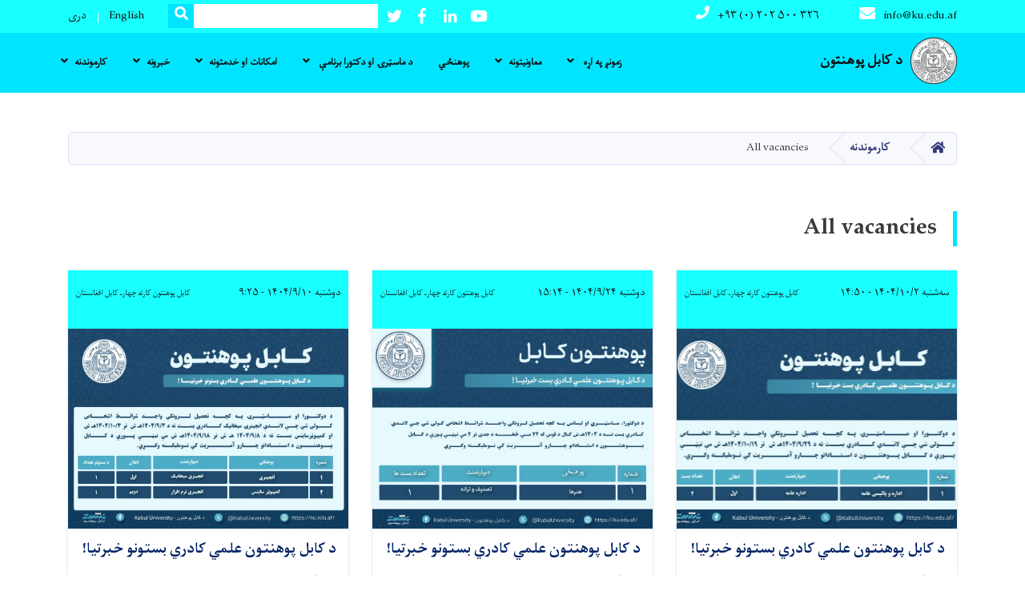

--- FILE ---
content_type: text/html; charset=UTF-8
request_url: https://ku.edu.af/ps/all-vacancies
body_size: 9206
content:
<!DOCTYPE html>
<html lang="ps" dir="rtl" prefix="content: http://purl.org/rss/1.0/modules/content/  dc: http://purl.org/dc/terms/  foaf: http://xmlns.com/foaf/0.1/  og: http://ogp.me/ns#  rdfs: http://www.w3.org/2000/01/rdf-schema#  schema: http://schema.org/  sioc: http://rdfs.org/sioc/ns#  sioct: http://rdfs.org/sioc/types#  skos: http://www.w3.org/2004/02/skos/core#  xsd: http://www.w3.org/2001/XMLSchema# ">
  <head>
    <meta charset="utf-8" />
<meta name="Generator" content="Drupal 8 (https://www.drupal.org)" />
<meta name="MobileOptimized" content="width" />
<meta name="HandheldFriendly" content="true" />
<meta name="viewport" content="width=device-width, initial-scale=1, shrink-to-fit=no" />
<meta http-equiv="x-ua-compatible" content="ie=edge" />

    <title>All vacancies | Kabul University</title>
        <link rel="shortcut icon" href="/themes/custom/cyberaan/imgs/favicon.ico" type="image/x-icon"/>
    <meta name="web_author" content="Cyberaan/Trinidad Wiseman OÜ :: www.cyberaan.com :: www.twn.ee" />
    <link rel="stylesheet" href="//stackpath.bootstrapcdn.com/bootstrap/4.1.1/css/bootstrap.min.css" media="all" />
<link rel="stylesheet" href="/sites/default/files/css/css_0r1z0JD5oKOqq_kx5foehOZ8ybbOYHSzX4A4Lc8tcYY.css?sgaeyj" media="all" />
<link rel="stylesheet" href="https://use.fontawesome.com/releases/v5.0.13/css/all.css" media="all" />
<link rel="stylesheet" href="https://use.fontawesome.com/releases/v5.0.13/js/v4-shims.js" media="all" />
<link rel="stylesheet" href="/sites/default/files/css/css_iwdFfj8_0VHnnRk4tFMxKDBxR8sMzP4naJJwUDKT964.css?sgaeyj" media="all" />
<link rel="stylesheet" href="/sites/default/files/css/css_Z5jMg7P_bjcW9iUzujI7oaechMyxQTUqZhHJ_aYSq04.css?sgaeyj" media="print" />
<link rel="stylesheet" href="/sites/default/files/css/css_nfdEnew2DIDPh8Uo5kP3y-e-fH4nmrTUK6ziKumr8XM.css?sgaeyj" media="all" />
<link rel="stylesheet" href="/sites/default/files/asset_injector/css/main_navigation-643a7fbd6c8826e89046b44353953cac.css?sgaeyj" media="all" />
<link rel="stylesheet" href="/sites/default/files/css/css_EjZ2duJ4BlRkYMyM4sndmmGb_MzKYXhuY7LFqhMEH3M.css?sgaeyj" media="all" />

    
<!--[if lte IE 8]>
<script src="/sites/default/files/js/js_VtafjXmRvoUgAzqzYTA3Wrjkx9wcWhjP0G4ZnnqRamA.js"></script>
<![endif]-->

    <script src="/core/assets/vendor/jquery/jquery.js"></script>
    <script src="https://code.jquery.com/ui/1.12.1/jquery-ui.js"></script>
    <link rel="stylesheet" href="https://code.jquery.com/ui/1.12.1/themes/base/jquery-ui.css">
  </head>
  <body class="layout-no-sidebars path-all-vacancies">
    <a href="#main-content" class="visually-hidden focusable skip-link">
      اصلي منځپانګه دانګل
    </a>
    
      <div class="dialog-off-canvas-main-canvas" data-off-canvas-main-canvas>
    
<header class="page-header">
      <nav class="navbar navbar-expand-lg d-block">
        <div class="container">
          
          <button class="navbar-toggler" data-toggle="collapse" data-target="#navigation"><span class="sr-only">Toggle navigation</span><span class="navbar-toggler-icon"><i class="fas fa-bars"></i></span></button>
          </div>
        <div class="collapse navbar-collapse flex-column" id="navigation">
                                    <div class="top-navigation">
                <div class="container d-lg-flex">
                                        
    
                    <a href="/ps" title="کور" rel="home" class="navbar-brand">
            
            
          <img src="/sites/default/files/2024-02/new_logo_6.png" width="1095" height="1095" alt="" typeof="foaf:Image"/>



      
     <span class="brand-text">
            
        <p class="text-align-right"><strong>د کابل پوهنتون</strong></p>


      </span>
     </a>
        
    
          <ul class="nav navbar-nav contact-nav" aria-label="Contact menu">
      
            
        <li class="nav-item" role="presentation"><a class="nav-link" href="mailto:info@ku.edu.af"><i class="fa fa-envelope"></i>info@ku.edu.af</a></li>

      
            
        <li class="nav-item" role="presentation"><a class="nav-link" href="tel:+۹۳ (۰) ۲۰۲ ۵۰۰ ۳۲۶"><i class="fa fa-phone"></i>+۹۳ (۰) ۲۰۲ ۵۰۰ ۳۲۶</a></li>

      
      </ul>
      
  
                      <ul class="nav navbar-nav ml-lg-auto">
      
    
          <li class="social-wrapper">
    <ul class="nav navbar-nav social-nav"  aria-label="Social menu">
     
            
        <li role="presentation" class="nav-item"><a href="https://youtube.com/@kabuluniversityofficial-f2t?si=63RQqs4z6Rqz1osN" class="nav-link" target="_blank"><i class="fab fa-youtube"></i><span class="sr-only">Youtube</span></a></li>

      
            
        <li role="presentation" class="nav-item"><a href="http://linkedin.com" class="nav-link" target="_blank"><i class="fab fa-linkedin-in"></i><span class="sr-only">LinkedIn</span></a></li>

      
            
      <li role="presentation" class="nav-item"><a href="https://www.facebook.com/profile.php?id=61551902522824" class="nav-link" target="_blank"><i class="fab fa-facebook-f"></i><span class="sr-only">Facebook</span></a></li>
      
            
        <li role="presentation" class="nav-item"><a href="https://x.com/KabulUnversity?t=VwgRbOH1RZY0JFnK0YVcoA&amp;s=09" class="nav-link" target="_blank"><i class="fab fa-twitter"></i><span class="sr-only">Twitter</span></a></li>

      
      </ul>
      </li>
        
    
      <li class="form-wrapper">
              <form action="/ps/search" method="get" accept-charset="UTF-8" class="form-inline" aria-label="Search form">
  
            <label for="edit-keys" class="sr-only">لټون</label>
                <input title="Enter the terms you wish to search for." data-drupal-selector="edit-keys" type="search" id="edit-keys" name="keys" value="" size="15" maxlength="128" class="form-control" />

                  <button data-drupal-selector="edit-submit" type="submit" id="edit-submit" value="لټون" class="button js-form-submit form-submit btn btn-primary"><i class="fa fa-search"></i><span class="sr-only">Search</span></button>


</form>

      
    </li>
    
    
    <li class="langs-wrapper">
    <ul class="nav navbar-nav langs-nav" aria-label="Language menu">
          <li class="nav-item" role="presentation">
            <a href="/en/all-vacancies" class="language-link nav-link" hreflang="en" data-drupal-link-system-path="all-vacancies">English</a>
           </li><li class="nav-item" role="presentation">
            <a href="/dr/all-vacancies" class="language-link nav-link" hreflang="dr" data-drupal-link-system-path="all-vacancies">دری</a>
           </li>
        </ul>
  </li>
  
    </ul>
  
                                                </div>
              </div>

                        
                    
              				                <div class="main-navigation">
					        <div class="container d-lg-flex">
                                   
  <h2 class="sr-only" id="block-cyberaan-main-menu-menu">Main navigation</h2>
  

        
              <ul class="nav navbar-nav ml-auto" aria-label="Main navigation">
                    <li class="nav-item menu-item--expanded dropdown" role="presentation">
                          <a href="/ps/%D8%B2%D9%85%D9%88%D9%86%DA%96-%D9%BE%D9%87-%D9%87%DA%A9%D9%84%D9%87-%D9%BE%D9%88%D9%87%D9%87-%D8%B4%D8%A6" class="nav-link dropdown-toggle" role="button" data-toggle="dropdown" aria-expanded="false" aria-haspopup="true" data-drupal-link-system-path="node/413">زمونږ په اړه </a>
          <div class='dropdown-menu'  role="menu">
                          <a href="/ps/%D8%B2%D9%85%D9%88%D9%86%DA%96-%D9%BE%D9%87-%D9%87%DA%A9%D9%84%D9%87-%D9%BE%D9%88%D9%87%D9%87-%D8%B4%D8%A6" class="dropdown-item" role="presentation" data-drupal-link-system-path="node/413">د پوهنتون پېژندنه</a>
                          <a href="/ps/%D9%84%DB%8C%D8%AF%D9%84%D9%88%D8%B1%DB%8C%D8%8C-%D9%85%D8%A3%D9%85%D9%88%D8%B1%DB%8C%D8%AA-%D8%A7%D9%88-%D9%85%D9%88%D8%AE%DB%90-1" class="dropdown-item" role="presentation">لیدلوری، مأموریت او موخې</a>
                          <a href="/ps/%D8%A7%D8%AF%D8%A7%D8%B1%D9%8A-%D8%AC%D9%88%DA%93%DA%9A%D8%AA-1" class="dropdown-item" role="presentation" data-drupal-link-system-path="node/1899">اداري جوړښت</a>
                          <a href="https://ku.edu.af/ps/%D8%AF-%DA%A9%D8%A7%D8%A8%D9%84-%D9%BE%D9%88%D9%87%D9%86%D8%AA%D9%88%D9%86-%D8%B3%D8%AA%D8%B1%D8%A7%D8%AA%DB%8C%DA%98%DB%8C%DA%A9-%D9%BE%D9%84%D8%A7%D9%86" class="dropdown-item" role="presentation">ستراتیژیک پلان </a>
                          <a href="/ps/%D8%B4%D9%88%D8%B1%D8%A7%DA%AB%D8%A7%D9%86%DB%90%D8%8C-%D8%A8%D9%88%D8%B1%DA%89-%D8%A7%D9%88-%DA%A9%D9%85%DB%90%D9%BC%DB%90" class="dropdown-item" role="presentation">شوراګانې، بورډ او کمېټې</a>
                          <a href="/ps" class="dropdown-item" role="presentation" data-drupal-link-system-path="&lt;front&gt;">هوکړه لیکونه </a>
                          <a href="/ps/%DA%A9%D8%AA%D9%84%D8%A7%DA%AB" class="dropdown-item" role="presentation" data-drupal-link-system-path="node/2205">کتلاګ</a>
                          <a href="/ps/%D8%AF-%DA%A9%D8%A7%D8%A8%D9%84-%D9%BE%D9%88%D9%87%D9%86%D8%AA%D9%88%D9%86-%D8%B9%D9%84%D9%85%D9%8A-%D9%85%D8%AC%D9%84%DB%90" class="dropdown-item" role="presentation" data-drupal-link-system-path="node/2450">د کابل پوهنتون علمي مجلې</a>
                          <a href="/ps/%D8%AF-%DA%A9%D9%86%D9%81%D8%B1%D8%A7%D9%86%D8%B3%D9%88%D9%86%D9%88-%D8%A7%DA%93%D9%88%D9%86%D8%AF-%D8%B9%D9%84%D9%85%D9%8A-%D9%85%D8%AC%D9%84%DB%90" class="dropdown-item" role="presentation" data-drupal-link-system-path="node/2451">د کنفرانسونو اړوند علمي مجلې</a>
                      </div>
              </li>
                <li class="nav-item menu-item--expanded dropdown" role="presentation">
                          <a href="/ps" class="nav-link dropdown-toggle" role="button" data-toggle="dropdown" aria-expanded="false" aria-haspopup="true" data-drupal-link-system-path="&lt;front&gt;">معاونیتونه</a>
          <div class='dropdown-menu'  role="menu">
                          <a href="/ps/%D8%AF-%D8%B9%D9%84%D9%85%D9%8A-%DA%86%D8%A7%D8%B1%D9%88-%D9%85%D8%B9%D8%A7%D9%88%D9%86%DB%8C%D8%AA" class="dropdown-item" role="presentation" data-drupal-link-system-path="node/1690">د علمي چارو معاونیت</a>
                          <a href="/ps/%D8%AF-%D9%85%D8%AD%D8%B5%D9%84%D8%A7%D9%86%D9%88-%DA%86%D8%A7%D8%B1%D9%88-%D9%85%D8%B9%D8%A7%D9%88%D9%86%DB%8C%D8%AA" class="dropdown-item" role="presentation" data-drupal-link-system-path="node/1691">د محصلانو چارو معاونیت </a>
                          <a href="/ps/%D8%AF-%D8%A7%D8%AF%D8%A7%D8%B1%D9%8A-%D8%A7%D9%88-%D9%85%D8%A7%D9%84%D9%8A-%DA%86%D8%A7%D8%B1%D9%88-%D9%85%D8%B9%D8%A7%D9%88%D9%86%DB%8C%D8%AA" class="dropdown-item" role="presentation" data-drupal-link-system-path="node/1692">د اداري او مالي چارو معاونیت </a>
                      </div>
              </li>
                <li class="nav-item" role="presentation">
                          <a href="/ps/%DA%A9%D8%A7%D8%A8%D9%84-%D9%BE%D9%88%D9%87%D9%86%D8%AA%D9%88%D9%86-%D8%AF-%D9%84%D8%A7%D9%86%D8%AF%DB%90-%DB%B2%DB%B2-%D9%BE%D9%88%D9%87%D9%86%DA%81%DB%8C%D9%88-%D8%AF%D8%B1%D9%84%D9%88%D8%AF%D9%88%D9%86%DA%A9%DB%8C-%D8%AF%DB%8C" class="nav-link" data-drupal-link-system-path="node/2350">پوهنځي</a>
          </li>
              </li>
                <li class="nav-item menu-item--expanded dropdown" role="presentation">
                          <a href="/ps" class="nav-link dropdown-toggle" role="button" data-toggle="dropdown" aria-expanded="false" aria-haspopup="true" data-drupal-link-system-path="&lt;front&gt;">د ماسټرۍ او دکتورا برنامې </a>
          <div class='dropdown-menu'  role="menu">
                          <a href="/ps/%D8%AF-%D9%85%D8%A7%D8%B3%D9%BC%D8%B1%DB%8D-%D8%A8%D8%B1%D9%86%D8%A7%D9%85%DB%90" class="dropdown-item" role="presentation" data-drupal-link-system-path="node/1699">د ماسټرۍ برنامې </a>
                          <a href="/ps/%D8%AF-%D8%AF%DA%A9%D8%AA%D9%88%D8%B1%D8%A7-%D8%A8%D8%B1%D9%86%D8%A7%D9%85%DB%90-0" class="dropdown-item" role="presentation" data-drupal-link-system-path="node/2250">د دکتورا برنامې </a>
                          <a href="/ps/%D8%AF-%D8%AF%DA%A9%D8%AA%D9%88%D8%B1%D8%A7-%D8%A8%D8%B1%D9%86%D8%A7%D9%85%DB%90-%D8%AF-%D8%B2%D8%AF%D9%87-%DA%A9%DA%93%DB%8C%D8%A7%D9%84%D8%A7%D9%86%D9%88-%DA%89%DB%8C%D8%B2%D8%B1%D9%BC%DB%90%D8%B4%D9%86-0" class="dropdown-item" role="presentation" data-drupal-link-system-path="node/1640">د دکتورا برنامې ډیزرټېشن</a>
                      </div>
              </li>
                <li class="nav-item menu-item--expanded dropdown" role="presentation">
                          <a href="/ps" class="nav-link dropdown-toggle" role="button" data-toggle="dropdown" aria-expanded="false" aria-haspopup="true" data-drupal-link-system-path="&lt;front&gt;">امکانات او خدمتونه</a>
          <div class='dropdown-menu'  role="menu">
                          <a href="/ps/%D8%AF-%D9%85%D8%B9%D9%84%D9%88%D9%85%D8%A7%D8%AA%D9%8A-%D9%BC%DA%A9%D9%86%D8%A7%D9%84%D9%88%DA%98%DB%8D-%D9%85%D8%B1%DA%A9%D8%B2" class="dropdown-item" role="presentation" data-drupal-link-system-path="node/2608">د معلوماتي ټکنالوژي مرکز</a>
                          <a href="/ps" class="dropdown-item" role="presentation" data-drupal-link-system-path="&lt;front&gt;">حقوقي کلینیک</a>
                          <a href="/dr/%D8%A2%D9%85%D8%B1%DB%8C%D8%AA-%D9%88%D8%B1%D8%B2%D8%B4%DB%8C-0" class="dropdown-item" role="presentation">سپورت</a>
                          <a href="/ps" class="dropdown-item" role="presentation" data-drupal-link-system-path="&lt;front&gt;">پولي روعتیایي کلینیک</a>
                          <a href="/ps" class="dropdown-item" role="presentation" data-drupal-link-system-path="&lt;front&gt;">د نارینه وو لیلیه</a>
                          <a href="/ps" class="dropdown-item" role="presentation" data-drupal-link-system-path="&lt;front&gt;">د ښځینه وو لیلیه</a>
                          <a href="/ps" class="dropdown-item" role="presentation" data-drupal-link-system-path="&lt;front&gt;">جمنازیم</a>
                          <a href="/dr/%D9%85%D8%B1%DA%A9%D8%B2-%D9%85%D8%B4%D8%A7%D9%88%D8%B1%D9%87-%D9%88-%D8%B1%D9%88%D8%A7%D9%86-%D8%AF%D8%B1%D9%85%D8%A7%D9%86%DB%8C" class="dropdown-item" role="presentation">د مشاورې او اروايي درملنې مرکز</a>
                          <a href="/dr/%D9%85%D8%B1%DA%A9%D8%B2-%D9%85%D8%B9%D9%84%D9%88%D9%85%D8%A7%D8%AA-%D8%A7%D9%81%D8%BA%D8%A7%D9%86%D8%B3%D8%AA%D8%A7%D9%86-acku-%D8%AF%D8%B1-%D9%BE%D9%88%D9%87%D9%86%D8%AA%D9%88%D9%86-%DA%A9%D8%A7%D8%A8%D9%84" class="dropdown-item" role="presentation">د افغانستان د معلوماتو مرکز (ACKU)</a>
                      </div>
              </li>
                <li class="nav-item menu-item--expanded dropdown" role="presentation">
                          <a href="/ps" class="nav-link dropdown-toggle" role="button" data-toggle="dropdown" aria-expanded="false" aria-haspopup="true" data-drupal-link-system-path="&lt;front&gt;">خبرونه</a>
          <div class='dropdown-menu'  role="menu">
                          <a href="/ps/news" class="dropdown-item" role="presentation" data-drupal-link-system-path="news">خبرونه</a>
                          <a href="/ps/events" class="dropdown-item" role="presentation" data-drupal-link-system-path="events">پېښې</a>
                          <a href="/ps/announcements" class="dropdown-item" role="presentation" data-drupal-link-system-path="announcements">خبرتیاوې</a>
                      </div>
              </li>
                <li class="nav-item menu-item--expanded dropdown" role="presentation">
                          <a href="/ps" class="nav-link dropdown-toggle" role="button" data-toggle="dropdown" aria-expanded="false" aria-haspopup="true" data-drupal-link-system-path="&lt;front&gt;">کارموندنه</a>
          <div class='dropdown-menu'  role="menu">
                          <a href="/ps/vacancies" class="dropdown-item" role="presentation" data-drupal-link-system-path="vacancies">علمي او اداري بستونه</a>
                      </div>
              </li>
        </ul>
  


  

                                      </div>
                </div>
                                    </div>
      </nav>
      
</header>
              <main role="main">
          
          <div class="container">
               
    
            

    <ol class="breadcrumb">
                            <li class="breadcrumb-item">
          <a href="/ps"><i class="fas fa-home"></i><span class="sr-only">کور</span></a>
        </li>
                                        <li class="breadcrumb-item">
          <a href="/ps/vacancies">کارموندنه</a>
        </li>
                                <li class="breadcrumb-item">
          <span>All vacancies</span>
        </li>
              </ol>

      


          </div>
             	<section class="py-6 section-striped">
		<div class="container">
  
    
                          <h2 class="section-header d-xl-flex">All vacancies</h2>

                    
            

            
                          
        <div class="row">
        

   <div class="col-lg-4">
	  <div class="card ">
      <div class="card-header">
        <div class="d-flex card-date-blue">
          <span>سه‌شنبه ۱۴۰۴/۱۰/۲ - ۱۴:۵۰</span>
          <span class="ml-auto text-right">
            
        <p class="font-weight-light"><small>کابل پوهنتون کارته چهارـ کابل افغانستان</small></p>

      </span>
        </div>
                  <a href="/ps/%D8%AF-%DA%A9%D8%A7%D8%A8%D9%84-%D9%BE%D9%88%D9%87%D9%86%D8%AA%D9%88%D9%86-%D8%B9%D9%84%D9%85%D9%8A-%DA%A9%D8%A7%D8%AF%D8%B1%D9%8A-%D8%A8%D8%B3%D8%AA%D9%88%D9%86%D9%88-%D8%AE%D8%A8%D8%B1%D8%AA%DB%8C%D8%A7-52" style="background-image:url(/sites/default/files/2025-12/555555.jpg);" class="card-img-top" alt="3365222" >
          <img src="/themes/custom/cyberaan/imgs/placeholder-2x1.png" alt="Background image"></a>
                </div>
      <div class="card-body flex-grow-1">
				<h2 class="card-title"><a href="/ps/%D8%AF-%DA%A9%D8%A7%D8%A8%D9%84-%D9%BE%D9%88%D9%87%D9%86%D8%AA%D9%88%D9%86-%D8%B9%D9%84%D9%85%D9%8A-%DA%A9%D8%A7%D8%AF%D8%B1%D9%8A-%D8%A8%D8%B3%D8%AA%D9%88%D9%86%D9%88-%D8%AE%D8%A8%D8%B1%D8%AA%DB%8C%D8%A7-52"><span class="field field--name-title field--type-string field--label-hidden">د کابل پوهنتون علمي کادري بستونو خبرتیا!</span>
</a></h2>
        <p class="card-text"> 
            
        <p class="text-align-justify" dir="RTL"><strong>ویبسایټ: </strong><a href="https://ku.edu.af">https://ku.edu.af</a></p>

<p class="text-align-justify" dir="RTL"><strong>ټویټر:</strong><a href="https://twitter.com/KabulUnversity?t">https://twitter.com/KabulUnversity?t</a>=</p>

<p class="text-align-justify" dir="RTL"><strong>ټیلګرام:</strong><a href="https://t.me/+ku4DKSumk1w5NGY1">https://t.me/+ku4DKSumk1w5NGY1</a></p>

<p class="text-align-justify" dir="RTL"><strong>فیسبوک:</strong> <a href="https://www.facebook.com/profile.php?id=61551902522824">https://www.facebook.com/profile.php?id=61551902522824</a></p>

<p class="text-align-justify" dir="RTL"><strong>واټساپ</strong> . . .</p>

      
      </div>
      <div class="card-footer d-flex">
        


  <a href="/ps/%D8%AF-%DA%A9%D8%A7%D8%A8%D9%84-%D9%BE%D9%88%D9%87%D9%86%D8%AA%D9%88%D9%86-%D8%B9%D9%84%D9%85%D9%8A-%DA%A9%D8%A7%D8%AF%D8%B1%D9%8A-%D8%A8%D8%B3%D8%AA%D9%88%D9%86%D9%88-%D8%AE%D8%A8%D8%B1%D8%AA%DB%8C%D8%A7-52" rel="tag" title="د کابل پوهنتون علمي کادري بستونو خبرتیا!" class="card-link" hreflang="ps">نور...</a>  
        
      </div>
    </div>
  </div>

        

   <div class="col-lg-4">
	  <div class="card ">
      <div class="card-header">
        <div class="d-flex card-date-blue">
          <span>دوشنبه ۱۴۰۴/۹/۲۴ - ۱۵:۱۴</span>
          <span class="ml-auto text-right">
            
        <p class="font-weight-light"><small>کابل پوهنتون کارته چهارـ کابل افغانستان</small></p>

      </span>
        </div>
                  <a href="/ps/%D8%AF-%DA%A9%D8%A7%D8%A8%D9%84-%D9%BE%D9%88%D9%87%D9%86%D8%AA%D9%88%D9%86-%D8%B9%D9%84%D9%85%D9%8A-%DA%A9%D8%A7%D8%AF%D8%B1%D9%8A-%D8%A8%D8%B3%D8%AA%D9%88%D9%86%D9%88-%D8%AE%D8%A8%D8%B1%D8%AA%DB%8C%D8%A7-51" style="background-image:url(/sites/default/files/2025-12/1111.jpg);" class="card-img-top" alt="325411" >
          <img src="/themes/custom/cyberaan/imgs/placeholder-2x1.png" alt="Background image"></a>
                </div>
      <div class="card-body flex-grow-1">
				<h2 class="card-title"><a href="/ps/%D8%AF-%DA%A9%D8%A7%D8%A8%D9%84-%D9%BE%D9%88%D9%87%D9%86%D8%AA%D9%88%D9%86-%D8%B9%D9%84%D9%85%D9%8A-%DA%A9%D8%A7%D8%AF%D8%B1%D9%8A-%D8%A8%D8%B3%D8%AA%D9%88%D9%86%D9%88-%D8%AE%D8%A8%D8%B1%D8%AA%DB%8C%D8%A7-51"><span class="field field--name-title field--type-string field--label-hidden">د کابل پوهنتون علمي کادري بستونو خبرتیا!</span>
</a></h2>
        <p class="card-text"> 
            
        <p dir="RTL"><span><span><span><span><span><b><span lang="AR-SA" lang="AR-SA" lang="AR-SA">ویبسایټ:</span></b> <a href="https://ku.edu.af">https://ku.edu.af</a> </span></span></span></span></span></p>

<p dir="RTL"><span><span><span><span><span><b><span lang="AR-SA" lang="AR-SA" lang="AR-SA">ټویټر:</span></b><b> </b><a href="https://x.com/KabulUnversity?t=VwgRbOH1RZY0JFnK0YVcoA&amp;s=09">https://x.com/KabulUnversity?t=VwgRbOH1RZY0JFnK0YVcoA&amp;s=09</a> </span></span></span></span></span></p>

<p dir="RTL"><span><span><span><span><span><b><span lang="AR-SA" lang="AR-SA" lang="AR-SA">واټساپ کانال:</span></b> <a href="https://whatsapp.com/channel/0029VaDfcV99cDDXQQeeGh0X">https://whatsapp.com/channel/0029VaDfcV99cDDXQQeeGh0X</a> </span></span></span></span></span></p>

<p dir="RTL"><span><span><span><span><span><b><span lang="AR-SA" lang="AR-SA" lang="AR-SA">یوټیوب چینل:</span></b> <a href="https://youtube.com/@kabuluniversityofficial-f2t?si=63RQqs4z6Rqz1osN">https</a> . . .</span></span></span></span></span></p>

      
      </div>
      <div class="card-footer d-flex">
        


  <a href="/ps/%D8%AF-%DA%A9%D8%A7%D8%A8%D9%84-%D9%BE%D9%88%D9%87%D9%86%D8%AA%D9%88%D9%86-%D8%B9%D9%84%D9%85%D9%8A-%DA%A9%D8%A7%D8%AF%D8%B1%D9%8A-%D8%A8%D8%B3%D8%AA%D9%88%D9%86%D9%88-%D8%AE%D8%A8%D8%B1%D8%AA%DB%8C%D8%A7-51" rel="tag" title="د کابل پوهنتون علمي کادري بستونو خبرتیا!" class="card-link" hreflang="ps">نور...</a>  
        
      </div>
    </div>
  </div>

        

   <div class="col-lg-4">
	  <div class="card ">
      <div class="card-header">
        <div class="d-flex card-date-blue">
          <span>دوشنبه ۱۴۰۴/۹/۱۰ - ۹:۲۵</span>
          <span class="ml-auto text-right">
            
        <p class="font-weight-light"><small>کابل پوهنتون کارته چهارـ کابل افغانستان</small></p>

      </span>
        </div>
                  <a href="/ps/%D8%AF-%DA%A9%D8%A7%D8%A8%D9%84-%D9%BE%D9%88%D9%87%D9%86%D8%AA%D9%88%D9%86-%D8%B9%D9%84%D9%85%D9%8A-%DA%A9%D8%A7%D8%AF%D8%B1%D9%8A-%D8%A8%D8%B3%D8%AA%D9%88%D9%86%D9%88-%D8%AE%D8%A8%D8%B1%D8%AA%DB%8C%D8%A7-50" style="background-image:url(/sites/default/files/2025-12/592182233_122262109412063417_6999737185251664245_n.jpg);" class="card-img-top" alt="22541552" >
          <img src="/themes/custom/cyberaan/imgs/placeholder-2x1.png" alt="Background image"></a>
                </div>
      <div class="card-body flex-grow-1">
				<h2 class="card-title"><a href="/ps/%D8%AF-%DA%A9%D8%A7%D8%A8%D9%84-%D9%BE%D9%88%D9%87%D9%86%D8%AA%D9%88%D9%86-%D8%B9%D9%84%D9%85%D9%8A-%DA%A9%D8%A7%D8%AF%D8%B1%D9%8A-%D8%A8%D8%B3%D8%AA%D9%88%D9%86%D9%88-%D8%AE%D8%A8%D8%B1%D8%AA%DB%8C%D8%A7-50"><span class="field field--name-title field--type-string field--label-hidden">د کابل پوهنتون علمي کادري بستونو خبرتیا!</span>
</a></h2>
        <p class="card-text"> 
            
        <p dir="RTL"><span><span><span><span><span><b><span lang="AR-SA" lang="AR-SA" lang="AR-SA">ویبسایټ:</span></b> <a href="https://ku.edu.af">https://ku.edu.af</a> </span></span></span></span></span></p>

<p dir="RTL"><span><span><span><span><span><b><span lang="AR-SA" lang="AR-SA" lang="AR-SA">ټویټر:</span></b><b> </b><a href="https://x.com/KabulUnversity?t=VwgRbOH1RZY0JFnK0YVcoA&amp;s=09">https://x.com/KabulUnversity?t=VwgRbOH1RZY0JFnK0YVcoA&amp;s=09</a> </span></span></span></span></span></p>

<p dir="RTL"><span><span><span><span><span><b><span lang="AR-SA" lang="AR-SA" lang="AR-SA">واټساپ کانال:</span></b> <a href="https://whatsapp.com/channel/0029VaDfcV99cDDXQQeeGh0X">https://whatsapp.com/channel/0029VaDfcV99cDDXQQeeGh0X</a> </span></span></span></span></span></p>

<p dir="RTL"><span><span><span><span><span><b><span lang="AR-SA" lang="AR-SA" lang="AR-SA">یوټیوب چینل:</span></b> <a href="https://youtube.com/@kabuluniversityofficial-f2t?si=63RQqs4z6Rqz1osN">https</a> . . .</span></span></span></span></span></p>

      
      </div>
      <div class="card-footer d-flex">
        


  <a href="/ps/%D8%AF-%DA%A9%D8%A7%D8%A8%D9%84-%D9%BE%D9%88%D9%87%D9%86%D8%AA%D9%88%D9%86-%D8%B9%D9%84%D9%85%D9%8A-%DA%A9%D8%A7%D8%AF%D8%B1%D9%8A-%D8%A8%D8%B3%D8%AA%D9%88%D9%86%D9%88-%D8%AE%D8%A8%D8%B1%D8%AA%DB%8C%D8%A7-50" rel="tag" title="د کابل پوهنتون علمي کادري بستونو خبرتیا!" class="card-link" hreflang="ps">نور...</a>  
        
      </div>
    </div>
  </div>

    </div>
  <div class="row">
        

   <div class="col-lg-4">
	  <div class="card ">
      <div class="card-header">
        <div class="d-flex card-date-blue">
          <span>سه‌شنبه ۱۴۰۴/۸/۲۷ - ۱۲:۲۸</span>
          <span class="ml-auto text-right">
            
        <p class="font-weight-light"><small>کابل پوهنتون کارته چهارـ کابل افغانستان</small></p>

      </span>
        </div>
                  <a href="/ps/%D8%AF-%DA%A9%D8%A7%D8%A8%D9%84-%D9%BE%D9%88%D9%87%D9%86%D8%AA%D9%88%D9%86-%D8%B9%D9%84%D9%85%D9%8A-%DA%A9%D8%A7%D8%AF%D8%B1%D9%8A-%D8%A8%D8%B3%D8%AA%D9%88%D9%86%D9%88-%D8%AE%D8%A8%D8%B1%D8%AA%DB%8C%D8%A7-49" style="background-image:url(/sites/default/files/2025-11/whatsapp_image_2025-11-17_at_21.16.40_fc563761.jpg);" class="card-img-top" alt="261455" >
          <img src="/themes/custom/cyberaan/imgs/placeholder-2x1.png" alt="Background image"></a>
                </div>
      <div class="card-body flex-grow-1">
				<h2 class="card-title"><a href="/ps/%D8%AF-%DA%A9%D8%A7%D8%A8%D9%84-%D9%BE%D9%88%D9%87%D9%86%D8%AA%D9%88%D9%86-%D8%B9%D9%84%D9%85%D9%8A-%DA%A9%D8%A7%D8%AF%D8%B1%D9%8A-%D8%A8%D8%B3%D8%AA%D9%88%D9%86%D9%88-%D8%AE%D8%A8%D8%B1%D8%AA%DB%8C%D8%A7-49"><span class="field field--name-title field--type-string field--label-hidden">د کابل پوهنتون علمي کادري بستونو خبرتیا!</span>
</a></h2>
        <p class="card-text"> 
            
        <p dir="RTL"><span><span><span><span><span><b><span lang="AR-SA" lang="AR-SA" lang="AR-SA">ویبسایټ:</span></b> <a href="https://ku.edu.af">https://ku.edu.af</a> </span></span></span></span></span></p>

<p dir="RTL"><span><span><span><span><span><b><span lang="AR-SA" lang="AR-SA" lang="AR-SA">ټویټر:</span></b><b> </b><a href="https://x.com/KabulUnversity?t=VwgRbOH1RZY0JFnK0YVcoA&amp;s=09">https://x.com/KabulUnversity?t=VwgRbOH1RZY0JFnK0YVcoA&amp;s=09</a> </span></span></span></span></span></p>

<p dir="RTL"><span><span><span><span><span><b><span lang="AR-SA" lang="AR-SA" lang="AR-SA">واټساپ کانال:</span></b> <a href="https://whatsapp.com/channel/0029VaDfcV99cDDXQQeeGh0X">https://whatsapp.com/channel/0029VaDfcV99cDDXQQeeGh0X</a> </span></span></span></span></span></p>

<p dir="RTL"><span><span><span><span><span><b><span lang="AR-SA" lang="AR-SA" lang="AR-SA">یوټیوب چینل:</span></b> <a href="https://youtube.com/@kabuluniversityofficial-f2t?si=63RQqs4z6Rqz1osN">https</a> . . .</span></span></span></span></span></p>

      
      </div>
      <div class="card-footer d-flex">
        


  <a href="/ps/%D8%AF-%DA%A9%D8%A7%D8%A8%D9%84-%D9%BE%D9%88%D9%87%D9%86%D8%AA%D9%88%D9%86-%D8%B9%D9%84%D9%85%D9%8A-%DA%A9%D8%A7%D8%AF%D8%B1%D9%8A-%D8%A8%D8%B3%D8%AA%D9%88%D9%86%D9%88-%D8%AE%D8%A8%D8%B1%D8%AA%DB%8C%D8%A7-49" rel="tag" title="د کابل پوهنتون علمي کادري بستونو خبرتیا!" class="card-link" hreflang="ps">نور...</a>  
        
      </div>
    </div>
  </div>

        

   <div class="col-lg-4">
	  <div class="card ">
      <div class="card-header">
        <div class="d-flex card-date-blue">
          <span>یکشنبه ۱۴۰۴/۷/۱۳ - ۱۲:۷</span>
          <span class="ml-auto text-right"></span>
        </div>
                  <a href="/ps/%D8%AF-%DA%A9%D8%A7%D8%A8%D9%84-%D9%BE%D9%88%D9%87%D9%86%D8%AA%D9%88%D9%86-%D8%B9%D9%84%D9%85%D9%8A-%DA%A9%D8%A7%D8%AF%D8%B1%D9%8A-%D8%A8%D8%B3%D8%AA%D9%88%D9%86%D9%88-%D8%AE%D8%A8%D8%B1%D8%AA%DB%8C%D8%A7-48" style="background-image:url(/sites/default/files/2025-10/whatsapp_image_2025-10-05_at_11.44.29_1380225e.jpg);" class="card-img-top" alt="4444551" >
          <img src="/themes/custom/cyberaan/imgs/placeholder-2x1.png" alt="Background image"></a>
                </div>
      <div class="card-body flex-grow-1">
				<h2 class="card-title"><a href="/ps/%D8%AF-%DA%A9%D8%A7%D8%A8%D9%84-%D9%BE%D9%88%D9%87%D9%86%D8%AA%D9%88%D9%86-%D8%B9%D9%84%D9%85%D9%8A-%DA%A9%D8%A7%D8%AF%D8%B1%D9%8A-%D8%A8%D8%B3%D8%AA%D9%88%D9%86%D9%88-%D8%AE%D8%A8%D8%B1%D8%AA%DB%8C%D8%A7-48"><span class="field field--name-title field--type-string field--label-hidden">د کابل پوهنتون علمي کادري بستونو خبرتیا!</span>
</a></h2>
        <p class="card-text"> 
            
        <p dir="RTL"><span><span><span><span><span><b><span lang="AR-SA" lang="AR-SA" lang="AR-SA">ویبسایټ:</span></b> <a href="https://ku.edu.af">https://ku.edu.af</a> </span></span></span></span></span></p>

<p dir="RTL"><span><span><span><span><span><b><span lang="AR-SA" lang="AR-SA" lang="AR-SA">ټویټر:</span></b><b> </b><a href="https://x.com/KabulUnversity?t=VwgRbOH1RZY0JFnK0YVcoA&amp;s=09">https://x.com/KabulUnversity?t=VwgRbOH1RZY0JFnK0YVcoA&amp;s=09</a> </span></span></span></span></span></p>

<p dir="RTL"><span><span><span><span><span><b><span lang="AR-SA" lang="AR-SA" lang="AR-SA">واټساپ کانال:</span></b> <a href="https://whatsapp.com/channel/0029VaDfcV99cDDXQQeeGh0X">https://whatsapp.com/channel/0029VaDfcV99cDDXQQeeGh0X</a> </span></span></span></span></span></p>

<p dir="RTL"><span><span><span><span><span><b><span lang="AR-SA" lang="AR-SA" lang="AR-SA">یوټیوب چینل:</span></b> <a href="https://youtube.com/@kabuluniversityofficial-f2t?si=63RQqs4z6Rqz1osN">https</a> . . .</span></span></span></span></span></p>

      
      </div>
      <div class="card-footer d-flex">
        


  <a href="/ps/%D8%AF-%DA%A9%D8%A7%D8%A8%D9%84-%D9%BE%D9%88%D9%87%D9%86%D8%AA%D9%88%D9%86-%D8%B9%D9%84%D9%85%D9%8A-%DA%A9%D8%A7%D8%AF%D8%B1%D9%8A-%D8%A8%D8%B3%D8%AA%D9%88%D9%86%D9%88-%D8%AE%D8%A8%D8%B1%D8%AA%DB%8C%D8%A7-48" rel="tag" title="د کابل پوهنتون علمي کادري بستونو خبرتیا!" class="card-link" hreflang="ps">نور...</a>  
        
      </div>
    </div>
  </div>

        

   <div class="col-lg-4">
	  <div class="card ">
      <div class="card-header">
        <div class="d-flex card-date-blue">
          <span>دوشنبه ۱۴۰۴/۶/۳۱ - ۱۴:۷</span>
          <span class="ml-auto text-right">
            
        <p class="font-weight-light"><small>کابل پوهنتون کارته چهارـ کابل افغانستان</small></p>

      </span>
        </div>
                  <a href="/ps/%D8%AF-%DA%A9%D8%A7%D8%A8%D9%84-%D9%BE%D9%88%D9%87%D9%86%D8%AA%D9%88%D9%86-%D8%B9%D9%84%D9%85%D9%8A-%DA%A9%D8%A7%D8%AF%D8%B1%D9%8A-%D8%A8%D8%B3%D8%AA-%D8%AE%D8%A8%D8%B1%D8%AA%DB%8C%D8%A7-4" style="background-image:url(/sites/default/files/2025-09/whatsapp_image_2025-09-22_at_14.04.12_746ba33a.jpg);" class="card-img-top" alt="33375" >
          <img src="/themes/custom/cyberaan/imgs/placeholder-2x1.png" alt="Background image"></a>
                </div>
      <div class="card-body flex-grow-1">
				<h2 class="card-title"><a href="/ps/%D8%AF-%DA%A9%D8%A7%D8%A8%D9%84-%D9%BE%D9%88%D9%87%D9%86%D8%AA%D9%88%D9%86-%D8%B9%D9%84%D9%85%D9%8A-%DA%A9%D8%A7%D8%AF%D8%B1%D9%8A-%D8%A8%D8%B3%D8%AA-%D8%AE%D8%A8%D8%B1%D8%AA%DB%8C%D8%A7-4"><span class="field field--name-title field--type-string field--label-hidden">د کابل پوهنتون علمي کادري بست خبرتیا!</span>
</a></h2>
        <p class="card-text"> 
            
        <p dir="RTL"><span><span><span><span><span><b><span lang="AR-SA" lang="AR-SA" lang="AR-SA">ویبسایټ:</span></b> <a href="https://ku.edu.af">https://ku.edu.af</a> </span></span></span></span></span></p>

<p dir="RTL"><span><span><span><span><span><b><span lang="AR-SA" lang="AR-SA" lang="AR-SA">ټویټر:</span></b><b> </b><a href="https://x.com/KabulUnversity?t=VwgRbOH1RZY0JFnK0YVcoA&amp;s=09">https://x.com/KabulUnversity?t=VwgRbOH1RZY0JFnK0YVcoA&amp;s=09</a> </span></span></span></span></span></p>

<p dir="RTL"><span><span><span><span><span><b><span lang="AR-SA" lang="AR-SA" lang="AR-SA">واټساپ کانال:</span></b> <a href="https://whatsapp.com/channel/0029VaDfcV99cDDXQQeeGh0X">https://whatsapp.com/channel/0029VaDfcV99cDDXQQeeGh0X</a> </span></span></span></span></span></p>

<p dir="RTL"><span><span><span><span><span><b><span lang="AR-SA" lang="AR-SA" lang="AR-SA">یوټیوب چینل:</span></b> <a href="https://youtube.com/@kabuluniversityofficial-f2t?si=63RQqs4z6Rqz1osN">https</a> . . .</span></span></span></span></span></p>

      
      </div>
      <div class="card-footer d-flex">
        


  <a href="/ps/%D8%AF-%DA%A9%D8%A7%D8%A8%D9%84-%D9%BE%D9%88%D9%87%D9%86%D8%AA%D9%88%D9%86-%D8%B9%D9%84%D9%85%D9%8A-%DA%A9%D8%A7%D8%AF%D8%B1%D9%8A-%D8%A8%D8%B3%D8%AA-%D8%AE%D8%A8%D8%B1%D8%AA%DB%8C%D8%A7-4" rel="tag" title="د کابل پوهنتون علمي کادري بست خبرتیا!" class="card-link" hreflang="ps">نور...</a>  
        
      </div>
    </div>
  </div>

    </div>
  <div class="row">
        

   <div class="col-lg-4">
	  <div class="card ">
      <div class="card-header">
        <div class="d-flex card-date-blue">
          <span>شنبه ۱۴۰۴/۶/۱۵ - ۱۴:۱</span>
          <span class="ml-auto text-right">
            
        <p class="font-weight-light"><small>کابل پوهنتون کارته چهارـ کابل افغانستان</small></p>

      </span>
        </div>
                  <a href="/ps/%D8%AF-%DA%A9%D8%A7%D8%A8%D9%84-%D9%BE%D9%88%D9%87%D9%86%D8%AA%D9%88%D9%86-%D8%B9%D9%84%D9%85%D9%8A-%DA%A9%D8%A7%D8%AF%D8%B1%D9%8A-%D8%A8%D8%B3%D8%AA%D9%88%D9%86%D9%88-%D8%AE%D8%A8%D8%B1%D8%AA%DB%8C%D8%A7-47" style="background-image:url(/sites/default/files/2025-09/555.jpg);" class="card-img-top" alt="669993" >
          <img src="/themes/custom/cyberaan/imgs/placeholder-2x1.png" alt="Background image"></a>
                </div>
      <div class="card-body flex-grow-1">
				<h2 class="card-title"><a href="/ps/%D8%AF-%DA%A9%D8%A7%D8%A8%D9%84-%D9%BE%D9%88%D9%87%D9%86%D8%AA%D9%88%D9%86-%D8%B9%D9%84%D9%85%D9%8A-%DA%A9%D8%A7%D8%AF%D8%B1%D9%8A-%D8%A8%D8%B3%D8%AA%D9%88%D9%86%D9%88-%D8%AE%D8%A8%D8%B1%D8%AA%DB%8C%D8%A7-47"><span class="field field--name-title field--type-string field--label-hidden">د کابل پوهنتون علمي کادري بستونو خبرتیا!</span>
</a></h2>
        <p class="card-text"> 
            
        <p dir="RTL"><span><span><span><span><span><strong><span lang="AR-SA" lang="AR-SA" lang="AR-SA">ویبسایټ:</span> </strong><a href="https://ku.edu.af">https://ku.edu.af</a> </span></span></span></span></span></p>

<p dir="RTL"><span><span><span><span><span><b><span lang="AR-SA" lang="AR-SA" lang="AR-SA">ټویټر:</span></b><b> </b><a href="https://x.com/KabulUnversity?t=VwgRbOH1RZY0JFnK0YVcoA&amp;s=09">https://x.com/KabulUnversity?t=VwgRbOH1RZY0JFnK0YVcoA&amp;s=09</a> </span></span></span></span></span></p>

<p dir="RTL"><span><span><span><span><span><b><span lang="AR-SA" lang="AR-SA" lang="AR-SA">واټساپ کانال:</span></b> <a href="https://whatsapp.com/channel/0029VaDfcV99cDDXQQeeGh0X">https://whatsapp.com/channel/0029VaDfcV99cDDXQQeeGh0X</a> </span></span></span></span></span></p>

<p dir="RTL"><span><span><span><span><span><b><span lang="AR-SA" lang="AR-SA" lang="AR-SA">یوټیوب چینل:</span></b> <a href="https://youtube.com/@kabuluniversityofficial-f2t?si=63RQqs4z6Rqz1osN">https</a> . . .</span></span></span></span></span></p>

      
      </div>
      <div class="card-footer d-flex">
        


  <a href="/ps/%D8%AF-%DA%A9%D8%A7%D8%A8%D9%84-%D9%BE%D9%88%D9%87%D9%86%D8%AA%D9%88%D9%86-%D8%B9%D9%84%D9%85%D9%8A-%DA%A9%D8%A7%D8%AF%D8%B1%D9%8A-%D8%A8%D8%B3%D8%AA%D9%88%D9%86%D9%88-%D8%AE%D8%A8%D8%B1%D8%AA%DB%8C%D8%A7-47" rel="tag" title="د کابل پوهنتون علمي کادري بستونو خبرتیا!" class="card-link" hreflang="ps">نور...</a>  
        
                            <a href="/ps/categories" class="ml-auto card-link" hreflang="ps">https://www.facebook.com/permalink.php?story_fbid=pfbid0rXCQKkhJD9WWWExfSBUe4UFzs1xMM7VxgjXjKfdBqnTJGVQKRg6gzf8QbkkXZpaxl&amp;id=61551902522824&amp;ref=embed_page</a>
            
      </div>
    </div>
  </div>

        

   <div class="col-lg-4">
	  <div class="card ">
      <div class="card-header">
        <div class="d-flex card-date-blue">
          <span>دوشنبه ۱۴۰۴/۵/۲۷ - ۱۶:۱۳</span>
          <span class="ml-auto text-right">
            
        <p class="font-weight-light"><small>کابل پوهنتون کارته چهارـ کابل افغانستان</small></p>

      </span>
        </div>
                  <a href="/ps/%D8%AF-%DA%A9%D8%A7%D8%A8%D9%84-%D9%BE%D9%88%D9%87%D9%86%D8%AA%D9%88%D9%86-%D8%B9%D9%84%D9%85%D9%8A-%DA%A9%D8%A7%D8%AF%D8%B1%D9%8A-%D8%A8%D8%B3%D8%AA-%D8%AE%D8%A8%D8%B1%D8%AA%DB%8C%D8%A7-3" style="background-image:url(/sites/default/files/2025-08/534517010_122245814828063417_7810887011683374633_n_0.jpg);" class="card-img-top" alt="33254" >
          <img src="/themes/custom/cyberaan/imgs/placeholder-2x1.png" alt="Background image"></a>
                </div>
      <div class="card-body flex-grow-1">
				<h2 class="card-title"><a href="/ps/%D8%AF-%DA%A9%D8%A7%D8%A8%D9%84-%D9%BE%D9%88%D9%87%D9%86%D8%AA%D9%88%D9%86-%D8%B9%D9%84%D9%85%D9%8A-%DA%A9%D8%A7%D8%AF%D8%B1%D9%8A-%D8%A8%D8%B3%D8%AA-%D8%AE%D8%A8%D8%B1%D8%AA%DB%8C%D8%A7-3"><span class="field field--name-title field--type-string field--label-hidden">د کابل پوهنتون علمي کادري بست خبرتیا!</span>
</a></h2>
        <p class="card-text"> 
            
        <p dir="RTL"><span><span><span><span><span><b><span lang="AR-SA" lang="AR-SA" lang="AR-SA">ویبسایټ:</span></b> <a href="https://ku.edu.af">https://ku.edu.af</a> </span></span></span></span></span></p>

<p dir="RTL"><span><span><span><span><span><b><span lang="AR-SA" lang="AR-SA" lang="AR-SA">ټویټر:</span></b><b> </b><a href="https://x.com/KabulUnversity?t=VwgRbOH1RZY0JFnK0YVcoA&amp;s=09">https://x.com/KabulUnversity?t=VwgRbOH1RZY0JFnK0YVcoA&amp;s=09</a> </span></span></span></span></span></p>

<p dir="RTL"><span><span><span><span><span><b><span lang="AR-SA" lang="AR-SA" lang="AR-SA">واټساپ کانال:</span></b> <a href="https://whatsapp.com/channel/0029VaDfcV99cDDXQQeeGh0X">https://whatsapp.com/channel/0029VaDfcV99cDDXQQeeGh0X</a> </span></span></span></span></span></p>

<p dir="RTL"><span><span><span><span><span><b><span lang="AR-SA" lang="AR-SA" lang="AR-SA">یوټیوب چینل:</span></b> <a href="https://youtube.com/@kabuluniversityofficial-f2t?si=63RQqs4z6Rqz1osN">https</a> . . .</span></span></span></span></span></p>

      
      </div>
      <div class="card-footer d-flex">
        


  <a href="/ps/%D8%AF-%DA%A9%D8%A7%D8%A8%D9%84-%D9%BE%D9%88%D9%87%D9%86%D8%AA%D9%88%D9%86-%D8%B9%D9%84%D9%85%D9%8A-%DA%A9%D8%A7%D8%AF%D8%B1%D9%8A-%D8%A8%D8%B3%D8%AA-%D8%AE%D8%A8%D8%B1%D8%AA%DB%8C%D8%A7-3" rel="tag" title="د کابل پوهنتون علمي کادري بست خبرتیا!" class="card-link" hreflang="ps">نور...</a>  
        
      </div>
    </div>
  </div>

        

   <div class="col-lg-4">
	  <div class="card ">
      <div class="card-header">
        <div class="d-flex card-date-blue">
          <span>پنجشنبه ۱۴۰۴/۳/۸ - ۹:۳۷</span>
          <span class="ml-auto text-right">
            
        <p class="font-weight-light"><small>کابل پوهنتون کارته چهارـ کابل افغانستان</small></p>

      </span>
        </div>
                  <a href="/ps/%D8%AF-%DA%A9%D8%A7%D8%A8%D9%84-%D9%BE%D9%88%D9%87%D9%86%D8%AA%D9%88%D9%86-%D8%B9%D9%84%D9%85%D9%8A-%DA%A9%D8%A7%D8%AF%D8%B1%D9%8A-%D8%A8%D8%B3%D8%AA%D9%88%D9%86%D9%88-%D8%AE%D8%A8%D8%B1%D8%AA%DB%8C%D8%A7-46" style="background-image:url(/sites/default/files/2025-05/whatsapp_image_2025-05-29_at_09.01.37_6e38ac90.jpg);" class="card-img-top" alt="336985856" >
          <img src="/themes/custom/cyberaan/imgs/placeholder-2x1.png" alt="Background image"></a>
                </div>
      <div class="card-body flex-grow-1">
				<h2 class="card-title"><a href="/ps/%D8%AF-%DA%A9%D8%A7%D8%A8%D9%84-%D9%BE%D9%88%D9%87%D9%86%D8%AA%D9%88%D9%86-%D8%B9%D9%84%D9%85%D9%8A-%DA%A9%D8%A7%D8%AF%D8%B1%D9%8A-%D8%A8%D8%B3%D8%AA%D9%88%D9%86%D9%88-%D8%AE%D8%A8%D8%B1%D8%AA%DB%8C%D8%A7-46"><span class="field field--name-title field--type-string field--label-hidden">د کابل پوهنتون علمي کادري بستونو خبرتیا!</span>
</a></h2>
        <p class="card-text"> 
            
        <p dir="RTL"><span><span><span><span><span><b><span lang="AR-SA" lang="AR-SA" lang="AR-SA">ویبسایټ:</span></b> <a href="https://ku.edu.af">https://ku.edu.af</a> </span></span></span></span></span></p>

<p dir="RTL"><span><span><span><span><span><b><span lang="AR-SA" lang="AR-SA" lang="AR-SA">ټویټر:</span></b><b> </b><a href="https://x.com/KabulUnversity?t=VwgRbOH1RZY0JFnK0YVcoA&amp;s=09">https://x.com/KabulUnversity?t=VwgRbOH1RZY0JFnK0YVcoA&amp;s=09</a> </span></span></span></span></span></p>

<p dir="RTL"><span><span><span><span><span><b><span lang="AR-SA" lang="AR-SA" lang="AR-SA">واټساپ کانال:</span></b> <a href="https://whatsapp.com/channel/0029VaDfcV99cDDXQQeeGh0X">https://whatsapp.com/channel/0029VaDfcV99cDDXQQeeGh0X</a> </span></span></span></span></span></p>

<p dir="RTL"><span><span><span><span><span><b><span lang="AR-SA" lang="AR-SA" lang="AR-SA">یوټیوب چینل:</span></b> <a href="https://youtube.com/@kabuluniversityofficial-f2t?si=63RQqs4z6Rqz1osN">https</a> . . .</span></span></span></span></span></p>

      
      </div>
      <div class="card-footer d-flex">
        


  <a href="/ps/%D8%AF-%DA%A9%D8%A7%D8%A8%D9%84-%D9%BE%D9%88%D9%87%D9%86%D8%AA%D9%88%D9%86-%D8%B9%D9%84%D9%85%D9%8A-%DA%A9%D8%A7%D8%AF%D8%B1%D9%8A-%D8%A8%D8%B3%D8%AA%D9%88%D9%86%D9%88-%D8%AE%D8%A8%D8%B1%D8%AA%DB%8C%D8%A7-46" rel="tag" title="د کابل پوهنتون علمي کادري بستونو خبرتیا!" class="card-link" hreflang="ps">نور...</a>  
        
      </div>
    </div>
  </div>

    </div>

              
                    <h4 id="pagination-heading" class="visually-hidden">Pagination</h4>
    <ul class="pagination justify-content-center">
                                                        <li class="page-item active">
                                          <a href="?page=0" title="اوسنی پاڼه" class="page-link">
            <span class="visually-hidden">
              اوسنی پاڼه
            </span>1</a>
        </li>
              <li class="page-item ">
                                          <a href="?page=1" title="Go to page 2" class="page-link">
            <span class="visually-hidden">
              پاڼه
            </span>2</a>
        </li>
              <li class="page-item ">
                                          <a href="?page=2" title="Go to page 3" class="page-link">
            <span class="visually-hidden">
              پاڼه
            </span>3</a>
        </li>
              <li class="page-item ">
                                          <a href="?page=3" title="Go to page 4" class="page-link">
            <span class="visually-hidden">
              پاڼه
            </span>4</a>
        </li>
              <li class="page-item ">
                                          <a href="?page=4" title="Go to page 5" class="page-link">
            <span class="visually-hidden">
              پاڼه
            </span>5</a>
        </li>
                          <li class="page-item" role="presentation">&hellip;</li>
                          <li class="page-item next">
          <a href="?page=1" title="Go to next page" rel="next" class="page-link">
                        <i class="fas fa-angle-right" aria-hidden="true"></i>
            <span class="sr-only">Next ›</span>
          </a>
        </li>
                      </ul>
  
                                  

            </div>
</section>    
        
                    <section class="py-6 section-striped">
		<div class="container">
  
    
            <h2 class="section-header d-xl-flex">گالری رسانه</h2>

        
  
              
        <div class="row">
        


 <div class="col-lg-3">
	<div class="card no-border-card video-card">
    <div class="card-header lightgallery">
      <span data-src="https://youtu.be/I_IGGC7IxKs">
      <a href="https://youtu.be/I_IGGC7IxKs" style="background-image:url(/sites/default/files/video_thumbnails/I_IGGC7IxKs.jpg)" class="card-img-top"  alt="Video thumbnail">
                <i class="fa fa-play"></i>
      </a>
      </span>
    </div>
    <div class="card-body">
   			<h3 class="card-title"><span class="field field--name-title field--type-string field--label-hidden">د کابل پوهنتون ۲۰۹۶ محصلین د لیسانس په کچه فارغ شول</span>
</h3>
      </div>
      <div class="card-footer font-weight-light">دوشنبه ۱۴۰۴/۶/۳۱ - ۸:۵۳</div>
    </div>
  </div>

        


 <div class="col-lg-3">
	<div class="card no-border-card video-card">
    <div class="card-header lightgallery">
      <span data-src="https://youtu.be/k-qd9yQgOVU">
      <a href="https://youtu.be/k-qd9yQgOVU" style="background-image:url(/sites/default/files/video_thumbnails/k-qd9yQgOVU.jpg)" class="card-img-top"  alt="Video thumbnail">
                <i class="fa fa-play"></i>
      </a>
      </span>
    </div>
    <div class="card-body">
   			<h3 class="card-title"><span class="field field--name-title field--type-string field--label-hidden">له فتحې وروسته د کابل پوهنتون پرمختګونه! </span>
</h3>
      </div>
      <div class="card-footer font-weight-light">شنبه ۱۴۰۴/۵/۲۵ - ۹:۱۴</div>
    </div>
  </div>

        


 <div class="col-lg-3">
	<div class="card no-border-card video-card">
    <div class="card-header lightgallery">
      <span data-src="https://youtu.be/CgFXZrcdGUA">
      <a href="https://youtu.be/CgFXZrcdGUA" style="background-image:url(/sites/default/files/video_thumbnails/CgFXZrcdGUA.jpg)" class="card-img-top"  alt="Video thumbnail">
                <i class="fa fa-play"></i>
      </a>
      </span>
    </div>
    <div class="card-body">
   			<h3 class="card-title"><span class="field field--name-title field--type-string field--label-hidden">په کابل پوهنتون کې د افغانستان معلوماتو مرکز ویډیويي راپور:</span>
</h3>
      </div>
      <div class="card-footer font-weight-light">چهارشنبه ۱۴۰۴/۵/۸ - ۱۵:۴۸</div>
    </div>
  </div>

        


 <div class="col-lg-3">
	<div class="card no-border-card video-card">
    <div class="card-header lightgallery">
      <span data-src="https://youtu.be/OFyERLrhlh0">
      <a href="https://youtu.be/OFyERLrhlh0" style="background-image:url(/sites/default/files/video_thumbnails/OFyERLrhlh0.jpg)" class="card-img-top"  alt="Video thumbnail">
                <i class="fa fa-play"></i>
      </a>
      </span>
    </div>
    <div class="card-body">
   			<h3 class="card-title"><span class="field field--name-title field--type-string field--label-hidden">د کابل پوهنتون انجنیري پوهنځی</span>
</h3>
      </div>
      <div class="card-footer font-weight-light">چهارشنبه ۱۴۰۴/۵/۸ - ۹:۸</div>
    </div>
  </div>

    </div>
  <div class="row">
        


 <div class="col-lg-3">
	<div class="card no-border-card video-card">
    <div class="card-header lightgallery">
      <span data-src="https://youtu.be/BeOhJsQvINs">
      <a href="https://youtu.be/BeOhJsQvINs" style="background-image:url(/sites/default/files/video_thumbnails/BeOhJsQvINs.jpg)" class="card-img-top"  alt="Video thumbnail">
                <i class="fa fa-play"></i>
      </a>
      </span>
    </div>
    <div class="card-body">
   			<h3 class="card-title"><span class="field field--name-title field--type-string field--label-hidden">د ا.ا.ا د ریاست الوزرا اداري مرستیال مولوي عبدالسلام حنفي صاحب وینا:</span>
</h3>
      </div>
      <div class="card-footer font-weight-light">یکشنبه ۱۴۰۳/۱۰/۹ - ۱۶:۶</div>
    </div>
  </div>

        


 <div class="col-lg-3">
	<div class="card no-border-card video-card">
    <div class="card-header lightgallery">
      <span data-src="https://youtu.be/uHTKmpsxYkU">
      <a href="https://youtu.be/uHTKmpsxYkU" style="background-image:url(/sites/default/files/video_thumbnails/uHTKmpsxYkU.jpg)" class="card-img-top"  alt="Video thumbnail">
                <i class="fa fa-play"></i>
      </a>
      </span>
    </div>
    <div class="card-body">
   			<h3 class="card-title"><span class="field field--name-title field--type-string field--label-hidden">د کابل پوهنتون محصلینو په فراغتغونډه کې د ریاست الوزراء سیاسي مرستیال مولوي عبدالکبیر صاحب:</span>
</h3>
      </div>
      <div class="card-footer font-weight-light">یکشنبه ۱۴۰۳/۱۰/۹ - ۱۵:۵۶</div>
    </div>
  </div>

        


 <div class="col-lg-3">
	<div class="card no-border-card video-card">
    <div class="card-header lightgallery">
      <span data-src="https://youtu.be/Mpv2VNL9rWE">
      <a href="https://youtu.be/Mpv2VNL9rWE" style="background-image:url(/sites/default/files/video_thumbnails/Mpv2VNL9rWE.jpg)" class="card-img-top"  alt="Video thumbnail">
                <i class="fa fa-play"></i>
      </a>
      </span>
    </div>
    <div class="card-body">
   			<h3 class="card-title"><span class="field field--name-title field--type-string field--label-hidden">د کابل پوهنتون له ۲۲ ویشت پوهنځیو څخه ۲۳۰۸ تنه محصلین د لیسانس په کچه فارغ شول نور حال په راپور کې</span>
</h3>
      </div>
      <div class="card-footer font-weight-light">شنبه ۱۴۰۳/۱۰/۸ - ۹:۲۶</div>
    </div>
  </div>

        


 <div class="col-lg-3">
	<div class="card no-border-card video-card">
    <div class="card-header lightgallery">
      <span data-src="https://youtu.be/E2rOjK9uxLc?si=97oQ_vXS1LQXiUsC">
      <a href="https://youtu.be/E2rOjK9uxLc?si=97oQ_vXS1LQXiUsC" style="background-image:url(/sites/default/files/video_thumbnails/E2rOjK9uxLc.jpg)" class="card-img-top"  alt="Video thumbnail">
                <i class="fa fa-play"></i>
      </a>
      </span>
    </div>
    <div class="card-body">
   			<h3 class="card-title"><span class="field field--name-title field--type-string field--label-hidden">د کابل پوهنتون کیمیا پوهنځی د فعالیتونو او لاسته راوړنو چمتو شوی ویډیویي راپور دلته کتلی شئ.</span>
</h3>
      </div>
      <div class="card-footer font-weight-light">پنجشنبه ۱۴۰۳/۱۰/۶ - ۱۳:۱۹</div>
    </div>
  </div>

    </div>
  <div class="row">
        


 <div class="col-lg-3">
	<div class="card no-border-card video-card">
    <div class="card-header lightgallery">
      <span data-src="https://youtu.be/ZbyQB3Vj0yM?si=pwvH4t_VHs9_wBM8">
      <a href="https://youtu.be/ZbyQB3Vj0yM?si=pwvH4t_VHs9_wBM8" style="background-image:url(/sites/default/files/video_thumbnails/ZbyQB3Vj0yM.jpg)" class="card-img-top"  alt="Video thumbnail">
                <i class="fa fa-play"></i>
      </a>
      </span>
    </div>
    <div class="card-body">
   			<h3 class="card-title"><span class="field field--name-title field--type-string field--label-hidden">د کابل پوهنتون وترنري علومو پوهنځۍ: د زیاتو معلوماتو لپاره لاندې ویډیويي راپور وګورئ.</span>
</h3>
      </div>
      <div class="card-footer font-weight-light">یکشنبه ۱۴۰۳/۹/۱۸ - ۱۵:۴</div>
    </div>
  </div>

        


 <div class="col-lg-3">
	<div class="card no-border-card video-card">
    <div class="card-header lightgallery">
      <span data-src="https://youtu.be/9ChZjU9FSWo?si=2w00cWmkklq3cIQK">
      <a href="https://youtu.be/9ChZjU9FSWo?si=2w00cWmkklq3cIQK" style="background-image:url(/sites/default/files/video_thumbnails/9ChZjU9FSWo.jpg)" class="card-img-top"  alt="Video thumbnail">
                <i class="fa fa-play"></i>
      </a>
      </span>
    </div>
    <div class="card-body">
   			<h3 class="card-title"><span class="field field--name-title field--type-string field--label-hidden">د کابل پوهنتون د فزیک پوهنځي په تاریخچې، لاسته راوړونو او راتلوونکو پلانونو په اړه ځانګړی راپور:</span>
</h3>
      </div>
      <div class="card-footer font-weight-light">یکشنبه ۱۴۰۳/۸/۲۰ - ۹:۵۸</div>
    </div>
  </div>

        


 <div class="col-lg-3">
	<div class="card no-border-card video-card">
    <div class="card-header lightgallery">
      <span data-src="https://youtu.be/Esu2xwBzAwo?si=-3JGtiZ9m1-nEf63">
      <a href="https://youtu.be/Esu2xwBzAwo?si=-3JGtiZ9m1-nEf63" style="background-image:url(/sites/default/files/video_thumbnails/Esu2xwBzAwo.jpg)" class="card-img-top"  alt="Video thumbnail">
                <i class="fa fa-play"></i>
      </a>
      </span>
    </div>
    <div class="card-body">
   			<h3 class="card-title"><span class="field field--name-title field--type-string field--label-hidden">په کابل پوهنتون کې د تېرې اسد میاشتې په لړ کې د ترسره شویو فعالیتونو اړوند لنډ راپور. </span>
</h3>
      </div>
      <div class="card-footer font-weight-light">دوشنبه ۱۴۰۳/۶/۱۲ - ۱۴:۴۳</div>
    </div>
  </div>

        


 <div class="col-lg-3">
	<div class="card no-border-card video-card">
    <div class="card-header lightgallery">
      <span data-src="https://youtu.be/FRnqWiEMIh8?si=l0jv6FUgRG-DJpxZ">
      <a href="https://youtu.be/FRnqWiEMIh8?si=l0jv6FUgRG-DJpxZ" style="background-image:url(/sites/default/files/video_thumbnails/FRnqWiEMIh8.jpg)" class="card-img-top"  alt="Video thumbnail">
                <i class="fa fa-play"></i>
      </a>
      </span>
    </div>
    <div class="card-body">
   			<h3 class="card-title"><span class="field field--name-title field--type-string field--label-hidden">د فارمسي پوهنځي له رئیس دوکتور آقا محمد ژکفر سره د یاد پوهنځي په لاسته راوړنو او عمومي وضعیت ځانګړې مرکه: </span>
</h3>
      </div>
      <div class="card-footer font-weight-light">دوشنبه ۱۴۰۳/۶/۱۲ - ۱۱:۱۲</div>
    </div>
  </div>

    </div>

      
            </div>
</section>

          


                                                        </main>
              

  <footer class="page-footer">
    
        
                      <div class="footer-content">
              <div class="container">
                <div class="row">
                  <div class="col-lg-7 py-5">
                    <div class="row">
                              
    
    <div class="col-md-4 col-6">
          <h2>
            
        علمی څیړنی او دکیفیت تضمین:

      </h2>
      <ul class="list-unstyled">
      
                            <li><a href="/ps/%D8%AF-%DA%A9%DB%8C%D9%81%DB%8C%D8%AA-%D8%AA%D8%B6%D9%85%DB%8C%D9%86">د کیفیت تضمین برنامی </a></li>
                      <li><a href="/ps/%D8%AF%D8%B9%D9%84%D9%85%DB%8C-%DA%85%DB%8C%DA%93%D9%86%D9%88-%D9%85%D8%B1%DA%A9%D8%B2">دعلمی څیړنو مرکز</a></li>
            
      </ul>
    </div>
    
    
    <div class="col-md-4 col-6">
          <h2>
            
        Partner

      </h2>
      <ul class="list-unstyled">
      
                            <li><a href="/ps/%D8%AF%DA%A9%D8%A7%D8%A8%D9%84-%D9%BE%D9%88%D9%87%D9%86%D8%AA%D9%88%D9%86-%D8%AF%D8%A7%D8%AE%D9%84%DB%8C-%D9%87%D9%88%DA%A9%DA%93%D9%87-%D9%84%DB%8C%DA%A9">ملی</a></li>
                      <li><a href="">بین المللی</a></li>
            
      </ul>
    </div>
    
    
    <div class="col-md-4 col-6">
          <h2>
            
        د لېسانس برنامې

      </h2>
      <ul class="list-unstyled">
      
                            <li><a href="/ps/%DA%A9%D8%A7%D8%A8%D9%84-%D9%BE%D9%88%D9%87%D9%86%D8%AA%D9%88%D9%86-%D8%AF-%D9%84%D8%A7%D9%86%D8%AF%DB%90-%DB%B2%DB%B2-%D9%BE%D9%88%D9%87%D9%86%DA%81%DB%8C%D9%88-%D8%AF%D8%B1%D9%84%D9%88%D8%AF%D9%88%D9%86%DA%A9%DB%8C-%D8%AF%DB%8C">د طبیعي او اجتماعي علومو د لېسانس  برنامې</a></li>
            
      </ul>
    </div>
    
    
    <div class="col-md-4 col-6">
          <h2>
            
        د آنلاین ښوونېز سیسټم:

      </h2>
      <ul class="list-unstyled">
      
                            <li><a href="http://helms.edu.af/login/index.php">د آنلاین ښوونېز سیسټم (HELMS)</a></li>
                      <li><a href="https://mail.ku.edu.af">د پوهنتون بریښنالیک آدرس</a></li>
            
      </ul>
    </div>
    
    
    <div class="col-md-4 col-6">
          <h2>
            
        International Students

      </h2>
      <ul class="list-unstyled">
      
                            <li><a href="">Undergraduate</a></li>
                      <li><a href="">Post Graduate</a></li>
            
      </ul>
    </div>
    
    
    <div class="col-md-4 col-6">
          <h2>
            
        د ماسټرۍ او دکتورا برنامی :

      </h2>
      <ul class="list-unstyled">
      
                            <li><a href="/ps/%D8%AF-%D9%85%D8%A7%D8%B3%D9%BC%D8%B1%DB%8D-%D8%A8%D8%B1%D9%86%D8%A7%D9%85%DB%90">د کابل پوهنتون د ماسټرۍ برنامی</a></li>
                      <li><a href="/ps/%D8%AF-%D8%AF%DA%A9%D8%AA%D9%88%D8%B1%D8%A7-%D8%A8%D8%B1%D9%86%D8%A7%D9%85%DB%90-0">د کابل پوهنتون د دکتورا برنامی</a></li>
            
      </ul>
    </div>
  
  
                    </div>
                  </div>
                  <div class="col-lg-5 footer-background py-5">
                  <div class="d-flex">
                              
    
                    <a href="/ps" title="کور" rel="home" class="footer-brand">
            
            
          <img src="/sites/default/files/2024-02/new_logo_7.png" width="1095" height="1095" alt="" typeof="foaf:Image"/>



      
     <span class="brand-text">
            
        <p><strong>د کابل پوهنتون</strong></p>


      </span>
     </a>
        
    
          <ul class="nav ml-auto social-nav">
      
            
        <li role="presentation" class="nav-item"><a href="https://youtube.com/@kabuluniversityofficial-f2t?si=63RQqs4z6Rqz1osN" class="nav-link" target="_blank"><i class="fab fa-youtube"></i><span class="sr-only">Youtube</span></a></li>

      
            
        <li role="presentation" class="nav-item"><a href="http://linkedin.com" class="nav-link" target="_blank"><i class="fab fa-linkedin-in"></i><span class="sr-only">LinkedIn</span></a></li>

      
            
      <li role="presentation" class="nav-item"><a href="https://www.facebook.com/profile.php?id=61551902522824" class="nav-link" target="_blank"><i class="fab fa-facebook-f"></i><span class="sr-only">Facebook</span></a></li>
      
            
        <li role="presentation" class="nav-item"><a href="https://twitter.com/KabulUnversity?t=" class="nav-link" target="_blank"><i class="fab fa-twitter"></i><span class="sr-only">Twitter</span></a></li>

      
      </ul>
      
  
                  </div>
                  
                          
    
          <address>
      
            
        <p class="text-align-right"><strong>پته:</strong> کارته چهار، کابل افغانستان<br />
<strong> د اړیکې شمېره: </strong>202500326<strong> </strong>(0) 93+</p>

<p class="text-align-right"><strong>برېښنالیک:</strong> info@ku.edu.af</p>

<p class="text-align-right"><strong>برېښنالیک:</strong> verification@ku.edu.af</p>


      
      </address>
      
  
                  </div>
                                  </div>
              </div>
            </div>
                    <div class="footer-copyright">
              <div class="container">
                <div class="row">
                                          
    
          <div class="col-md-7">
      
            
        <p class="text-align-right">Copyright © ۲۰۲۴| ددغه وېب پاڼې ټول حقوق کابل پوهنتون پورې اړه لري.   </p>


      
    </div>
  
  
                                                        <div class="col-md-5">
                      <div class="d-md-flex">
                                
    
    <ul class="nav langs-nav ml-auto" aria-label="Footer language menu">
          <li class="nav-item" role="presentation">
            <a href="/en/all-vacancies" class="language-link nav-link" hreflang="en" data-drupal-link-system-path="all-vacancies">English</a>
           </li><li class="nav-item" role="presentation">
            <a href="/dr/all-vacancies" class="language-link nav-link" hreflang="dr" data-drupal-link-system-path="all-vacancies">دری</a>
           </li>
        </ul>
  
  
                      </div>
                    </div>
                                                 
                </div>
              </div>
            </div>
    
  </footer>

  </div>

    
    <script type="application/json" data-drupal-selector="drupal-settings-json">{"path":{"baseUrl":"\/","scriptPath":null,"pathPrefix":"ps\/","currentPath":"all-vacancies","currentPathIsAdmin":false,"isFront":false,"currentLanguage":"ps"},"pluralDelimiter":"\u0003","ajaxTrustedUrl":{"\/ps\/search":true},"user":{"uid":0,"permissionsHash":"6fcdbd0c9806aa68844b3260c0e6e12664b7dfda7ccaacb36689aa62fcd890f9"}}</script>
<script src="/sites/default/files/js/js_AFU_4ruoW4s9ElNzin8rSBRmSkmCIul8CzaBnnlMwzc.js"></script>
<script src="//cdnjs.cloudflare.com/ajax/libs/popper.js/1.11.0/umd/popper.min.js"></script>
<script src="//stackpath.bootstrapcdn.com/bootstrap/4.1.1/js/bootstrap.min.js"></script>
<script src="/sites/default/files/js/js_NhHGCfuMyIXa4gpPNsrrFOioJgP2awHFmSr3bjh6nEI.js"></script>

  </body>
</html>
